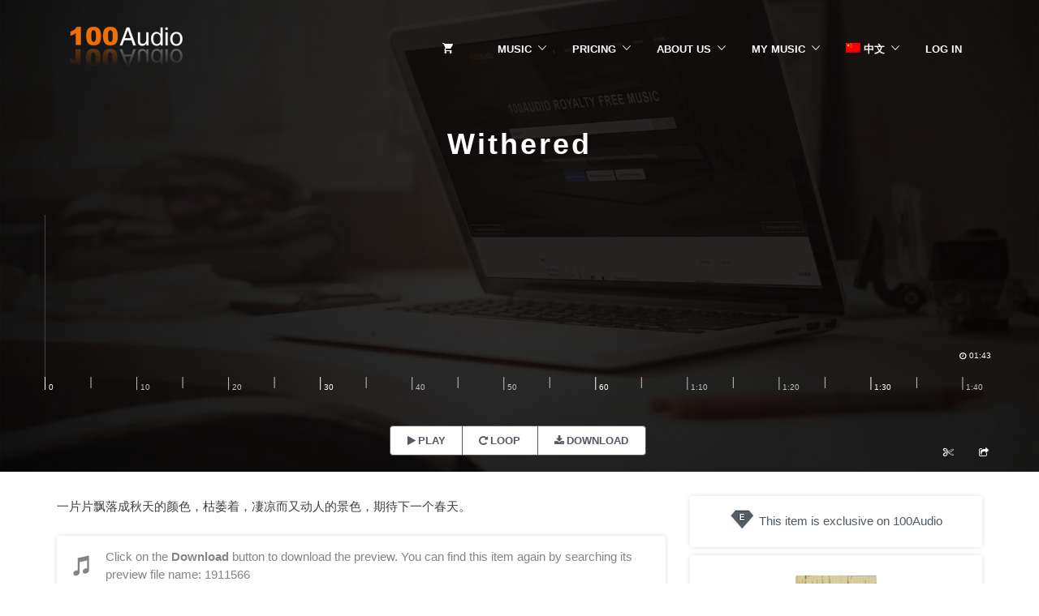

--- FILE ---
content_type: text/html; charset=utf-8
request_url: https://100audio.com/en/download/1911566/
body_size: 2512
content:
<html><script>var arg1='9A9F55570845485B7898AF6C52996EC89B96995B';(function(a,c){var G=a0j,d=a();while(!![]){try{var e=-parseInt(G(0x117))/0x1*(parseInt(G(0x111))/0x2)+-parseInt(G(0xfb))/0x3*(parseInt(G(0x10e))/0x4)+-parseInt(G(0x101))/0x5*(-parseInt(G(0xfd))/0x6)+-parseInt(G(0x102))/0x7*(parseInt(G(0x122))/0x8)+parseInt(G(0x112))/0x9+parseInt(G(0x11d))/0xa*(parseInt(G(0x11c))/0xb)+parseInt(G(0x114))/0xc;if(e===c)break;else d['push'](d['shift']());}catch(f){d['push'](d['shift']());}}}(a0i,0x760bf),!(function(){var L=a0j,j=(function(){var B=!![];return function(C,D){var E=B?function(){var H=a0j;if(D){var F=D[H(0x10d)](C,arguments);return D=null,F;}}:function(){};return B=![],E;};}()),k=j(this,function(){var I=a0j;return k[I(0xff)]()[I(0x123)](I(0x10f))[I(0xff)]()[I(0x107)](k)[I(0x123)](I(0x10f));});k();var l=(function(){var B=!![];return function(C,D){var E=B?function(){var J=a0j;if(D){var F=D[J(0x10d)](C,arguments);return D=null,F;}}:function(){};return B=![],E;};}());(function(){l(this,function(){var K=a0j,B=new RegExp(K(0x118)),C=new RegExp(K(0x106),'i'),D=b(K(0x100));!B[K(0x104)](D+K(0x105))||!C[K(0x104)](D+K(0x11b))?D('0'):b();})();}());for(var m=[0xf,0x23,0x1d,0x18,0x21,0x10,0x1,0x26,0xa,0x9,0x13,0x1f,0x28,0x1b,0x16,0x17,0x19,0xd,0x6,0xb,0x27,0x12,0x14,0x8,0xe,0x15,0x20,0x1a,0x2,0x1e,0x7,0x4,0x11,0x5,0x3,0x1c,0x22,0x25,0xc,0x24],p=L(0x115),q=[],u='',v='',w=L(0x116),x=0x0;x<arg1[w];x++)for(var y=arg1[x],z=0x0;z<m[w];z++)m[z]==x+0x1&&(q[z]=y);for(u=q[L(0xfc)](''),x=0x0;x<u[w]&&x<p[w];x+=0x2){var A=(parseInt(u[L(0x11a)](x,x+0x2),0x10)^parseInt(p[L(0x11a)](x,x+0x2),0x10))[L(0xff)](0x10);0x1==A[w]&&(A='0'+A),v+=A;}document[L(0x121)]='acw_sc__v2='+v+L(0x120)+new Date(Date[L(0x119)]()+0x36ee80)[L(0x10c)]()+L(0x109),document[L(0xfe)][L(0x103)]();}()));function a0i(){var N=['mJKZmgTStNvVyq','C3rYAw5N','y2fSBa','o2v4CgLYzxm9','y29VA2LL','mteZmZy3mNLbu2PszW','C2vHCMnO','D2HPBguGkhrYDwuPihT9','mJq1ndi0rKHuthnj','AM9PBG','nNH1rKHOuq','Bg9JyxrPB24','Dg9tDhjPBMC','Aw5PDa','mJi2odi1nwnMre1IyG','n0HxChPJva','CMvSB2fK','DgvZDa','y2HHAw4','xcTCkYaQkd86w2eTEKeTwL8KxvSWltLHlxPblvPFjf0Qkq','y29UC3rYDwn0B3i','y291BNrLCG','o21HEc1Hz2u9mZyWmdTWyxrOps87','zgvIDq','ywn0Aw9U','Dg9htvrtDhjPBMC','yxbWBhK','mJbiru1MChi','kcGOlISPkYKRksSK','z2DLCG','nKHJq01Aqq','nJe5nZu5ogH1twPUDa','C3rHDgvpyMPLy3q','mZu5mdu5mNbcB2Pxyq','mZaWmde3nJaWmdG1nJaWnJa2mtuWmtuZmZaWmZy5mdaYnZGWmdm3nq','BgvUz3rO','mtqWnti2shvUBNDv','zNvUy3rPB24GkLWOicPCkq','BM93','C2XPy2u','Aw5WDxq','ntm5BwrLuMXi'];a0i=function(){return N;};return a0i();}function a0j(a,b){var c=a0i();return a0j=function(d,e){d=d-0xfb;var f=c[d];if(a0j['tGHEKR']===undefined){var g=function(l){var m='abcdefghijklmnopqrstuvwxyzABCDEFGHIJKLMNOPQRSTUVWXYZ0123456789+/=';var n='',o='',p=n+g;for(var q=0x0,r,s,t=0x0;s=l['charAt'](t++);~s&&(r=q%0x4?r*0x40+s:s,q++%0x4)?n+=p['charCodeAt'](t+0xa)-0xa!==0x0?String['fromCharCode'](0xff&r>>(-0x2*q&0x6)):q:0x0){s=m['indexOf'](s);}for(var u=0x0,v=n['length'];u<v;u++){o+='%'+('00'+n['charCodeAt'](u)['toString'](0x10))['slice'](-0x2);}return decodeURIComponent(o);};a0j['CrMtTV']=g,a=arguments,a0j['tGHEKR']=!![];}var h=c[0x0],i=d+h,j=a[i];if(!j){var k=function(l){this['jyamLv']=l,this['WxwaRR']=[0x1,0x0,0x0],this['GuwnVk']=function(){return'newState';},this['CxWuMi']='\x5cw+\x20*\x5c(\x5c)\x20*{\x5cw+\x20*',this['FxAgTK']='[\x27|\x22].+[\x27|\x22];?\x20*}';};k['prototype']['dQvDam']=function(){var l=new RegExp(this['CxWuMi']+this['FxAgTK']),m=l['test'](this['GuwnVk']['toString']())?--this['WxwaRR'][0x1]:--this['WxwaRR'][0x0];return this['fQYikn'](m);},k['prototype']['fQYikn']=function(l){if(!Boolean(~l))return l;return this['Hbwxmd'](this['jyamLv']);},k['prototype']['Hbwxmd']=function(l){for(var m=0x0,n=this['WxwaRR']['length'];m<n;m++){this['WxwaRR']['push'](Math['round'](Math['random']())),n=this['WxwaRR']['length'];}return l(this['WxwaRR'][0x0]);},new k(a0j)['dQvDam'](),f=a0j['CrMtTV'](f),a[i]=f;}else f=j;return f;},a0j(a,b);}function b(a){function c(d){var M=a0j;if(typeof d===M(0x11e))return function(e){}[M(0x107)](M(0x124))[M(0x10d)](M(0x108));else(''+d/d)[M(0x116)]!==0x1||d%0x14===0x0?function(){return!![];}[M(0x107)](M(0x10a)+M(0x110))[M(0x11f)](M(0x10b)):function(){return![];}[M(0x107)](M(0x10a)+M(0x110))[M(0x10d)](M(0x113));c(++d);}try{if(a)return c;else c(0x0);}catch(d){}}</script></html>

--- FILE ---
content_type: text/html; charset=UTF-8
request_url: https://100audio.com/en/download/1911566/
body_size: 12337
content:
<!DOCTYPE html><html lang="en-US"><head><meta charset="UTF-8"><meta name="viewport" content="width=device-width, initial-scale=1"><meta property="og:image" content="https://100audio.100market.net/wp-content/uploads/2019/08/Liang_She_Bei_Tu_100audio-_Te_Se_Feng_Mian_Da_Xiao.jpg"><title>Withered-emotion音乐-Royalty-free Music-100Audio</title><meta name="description"  content="一片片飘落成秋天的颜色，枯萎着，凄凉而又动人的景色，期待下一个春天。" /><link rel="canonical" href="//100audio.com/en/download/1911566/" /><link rel='dns-prefetch' href='//100audio.100market.net' /><link rel='dns-prefetch' href='//fonts.googleapis.com' /><link rel='dns-prefetch' href='//s.w.org' /><style type="text/css">img.wp-smiley,img.emoji{display:inline !important;border:none !important;box-shadow:none !important;height:1em !important;width:1em !important;margin:0
.07em !important;vertical-align:-0.1em !important;background:none !important;padding:0
!important}</style><link rel="stylesheet" href="//100audio.100market.net/wp-includes/css/dashicons.min.css"><link rel="stylesheet" href="//100audio.100market.net/wp-content/plugins/theme-my-login/theme-my-login.css"><link rel="stylesheet" href="//100audio.100market.net/wp-content/plugins/affiliate-wp/assets/css/forms.min.css"><link rel="stylesheet" href="//100audio.100market.net/wp-content/plugins/bbpress/templates/default/css/bbpress.css"><link rel="stylesheet" href="//100audio.100market.net/wp-content/plugins/captcha/css/front_end_style.css"><link rel="stylesheet" href="//100audio.100market.net/wp-content/plugins/captcha/css/desktop_style.css"><link rel="stylesheet" href="//100audio.100market.net/wp-content/plugins/cdg-edd-download-expiration/public/css/cdg-edd-download-expiration-public.css"><link rel="stylesheet" href="//100audio.100market.net/wp-content/plugins/dw-knowledge-base/assets/css/style.css"><link rel="stylesheet" href="//100audio.100market.net/wp-content/plugins/easy-digital-downloads/templates/edd.min.css"><link rel="stylesheet" href="//100audio.100market.net/wp-content/plugins/arfaly-press/assets/css/style.css"><link rel="stylesheet" href="//100audio.100market.net/wp-content/plugins/bbp-style-pack/css/bspstyle.css"><link rel="stylesheet" href="//100audio.100market.net/wp-content/plugins/edd-wallet/assets/css/edd-wallet.min.css"><link rel="stylesheet" href="//100audio.100market.net/wp-content/plugins/edd-all-access/assets/css/frontend/build/styles.css"><link rel="stylesheet" href="//100audio.100market.net/wp-content/plugins/features-by-woothemes/assets/css/layout.css"><link rel="stylesheet" href="//100audio.100market.net/wp-content/plugins/gd-bbpress-attachments/css/gd-bbpress-attachments.css"><link rel="stylesheet" href="//100audio.100market.net/wp-content/plugins/wavesurfer-wp/css/wavesurfer-wp_default.css"><link rel="stylesheet" href="//100audio.100market.net/wp-content/plugins/column-shortcodes/assets/css/shortcodes.css"><link rel="stylesheet" href="//100audio.100market.net/wp-content/uploads/responsive-menu-pro/css/responsive-menu-pro-1.css"><link rel="stylesheet" href="//100audio.100market.net/wp-content/plugins/video-embed-thumbnail-generator/css/kgvid_styles.css"><link rel="stylesheet" href="//100audio.100market.net/wp-content/plugins/sw_core/css/jquery.fancybox.css"><link rel="stylesheet" href="//100audio.100market.net/wp-content/plugins/sw_core/css/shortcodes.css"><link rel="stylesheet" href="//100audio.100market.net/wp-content/uploads/smile_fonts/Defaults/Defaults.css"><link rel="stylesheet" href="//100audio.100market.net/wp-content/plugins/edd-wish-lists/templates/edd-wl.min.css"><link rel="stylesheet" href="//100audio.100market.net/wp-content/themes/marketify/style.css"><style id='marketify-base-inline-css' type='text/css'>.header-outer,.minimal,.custom-background.minimal,.wp-playlist .mejs-controls .mejs-time-rail .mejs-time-current{background-color:#515a63}.page-header .button:hover,.page-header .button.button--color-white:hover,.home .page-header .button:hover,.page-header .edd-submit.button.edd_go_to_checkout:hover,.site-footer--light .site-title--footer
a{color:#515a63}.nav-menu--primary li li
a{color:#515a63}.featured-popular-switcher span:hover{border-color:#515a63;color:#515a63}button,input[type=reset],input[type=submit],input[type=radio]:checked,.button,#edd-purchase-button,.edd-submit,.edd-submit.button,.edd-submit.button:visited,input[type=submit].edd-submit,.current-cart .cart_item.edd_checkout a,.edd-wl-button,a.edd-wl-button,.edd-wl-button.edd-wl-action,a.edd-wl-button.edd-wl-action{color:#515a63;border-color:#515a63;background:#fff}button:hover,input[type=reset]:hover,input[type=submit]:hover,.button:hover,#edd-purchase-button:hover,.edd-submit:hover,.edd-submit.button:hover,input[type=submit].edd-submit:hover,.current-cart .cart_item.edd_checkout a:hover,.edd-wl-button:hover,a.edd-wl-button:hover,.edd-wl-button.edd-wl-action:hover,a.edd-wl-button.edd-wl-action:hover{color:#fff;background-color:#515a63;border-color:#515a63}.button.button--color-white:hover,.page-header .edd-submit.button.edd-add-to-cart:hover,.page-header .edd-submit.button.edd_go_to_checkout:hover,.page-header a.edd-submit.button:hover,.content-grid-download__actions .button:hover,.content-grid-download__actions .edd-submit:hover,.content-grid-download__actions a.button.edd-submit:hover,.content-grid-download__actions .edd-submit.button.edd-add-to-cart:hover,.content-grid-download__actions .edd-submit.button.edd_go_to_checkout:hover,body .marketify_widget_slider_hero .soliloquy-container .soliloquy-caption-outer .button:hover,.feature-callout-cover .button:hover{color:#515a63;background-color:#fff;border-color:#fff}{color:#50ca8b;border-color:#50ca8b}.widget--home-taxonomy-stylized{background-color:#50ca8b}.content-grid-download__entry-image:hover .content-grid-download__overlay,.content-grid-download__entry-image.hover .content-grid-download__overlay{background:rgba(81,90,99,.80);border:1px
solid rgba(81,90,99,.80)}.search-form-overlay,.download-gallery-navigation__image.slick-active:before{background-color:rgba(81,90,99,.90)}.minimal,.custom-background.minimal{background-color:#515a63}.minimal .section-title__inner,.minimal .edd_form fieldset > span legend,.minimal .edd_form fieldset legend span,.minimal #edd_checkout_form_wrap .edd_form fieldset > span legend,.minimal .entry-content .edd-slg-social-container > span legend,.minimal .fes-headers
span{background-color:#515a63;color:#fff}.minimal #edd_login_form input[type=submit],.minimal #edd_register_form input[type=submit],.minimal #edd-purchase-button.edd-submit.button,.minimal .fes-submit .edd-submit.button{background-color:#50ca8b;border-color:#50ca8b;color:#fff}.minimal #edd_login_form input[type=submit]:hover,.minimal #edd_register_form input[type=submit]:hover,.minimal #edd-purchase-button.button.edd-submit:hover,.minimal .fes-submit .edd-submit.button:hover{background-color:transparent;border-color:#50ca8b;color:#50ca8b}.site-footer.site-footer--dark{background-color:#515a63}@media screen and (min-width: 992px){.nav-menu--primary li a,.nav-menu--primary.nav-menu li:after{color:#blank}.nav-menu li:hover:not(.menu-item-has-children):not(.page_item_has_children){box-shadow:0 0 0 3px #blank}}</style><link rel="stylesheet" href="//100audio.100market.net/wp-content/themes/marketify-child/style.css"><link rel="stylesheet" href="//100audio.100market.net/wp-content/plugins/js_composer/assets/lib/bower/font-awesome/css/font-awesome.min.css"><link rel="stylesheet" href="//100audio.100market.net/wp-content/plugins/wechat-social-login/assets/css/social.css"> <script type='text/javascript' src='//100audio.100market.net/wp-includes/js/jquery/jquery.js'></script> <script type='text/javascript' src='//100audio.100market.net/wp-includes/js/jquery/jquery-migrate.min.js'></script> <script type='text/javascript' src='//100audio.100market.net/wp-content/plugins/apoyl-weixinshare/public/js/jweixin-1.6.0.js'></script> <script type='text/javascript' src='//100audio.100market.net/wp-content/plugins/cdg-edd-download-expiration/public/js/cdg-edd-download-expiration-public.js'></script> <script type='text/javascript' src='//100audio.100market.net/wp-includes/js/jquery/ui/core.min.js'></script> <script type='text/javascript' src='//100audio.100market.net/wp-includes/js/jquery/ui/widget.min.js'></script> <script type='text/javascript' src='//100audio.100market.net/wp-includes/js/jquery/ui/position.min.js'></script> <script type='text/javascript' src='//100audio.100market.net/wp-includes/js/jquery/ui/menu.min.js'></script> <script type='text/javascript' src='//100audio.100market.net/wp-includes/js/wp-a11y.min.js'></script> <script type='text/javascript'>var uiAutocompleteL10n={"noResults":"No results found.","oneResult":"1 result found. Use up and down arrow keys to navigate.","manyResults":"%d results found. Use up and down arrow keys to navigate.","itemSelected":"Item selected."};</script> <script type='text/javascript' src='//100audio.100market.net/wp-includes/js/jquery/ui/autocomplete.min.js'></script> <script type='text/javascript'>var dwkb={"ajax_url":"https:\/\/100audio.com\/wp-admin\/admin-ajax.php"};</script> <script type='text/javascript' src='//100audio.100market.net/wp-content/plugins/dw-knowledge-base/assets/js/script.js'></script> <script type='text/javascript'>var affwp_scripts={"ajaxurl":"https:\/\/100audio.com\/wp-admin\/admin-ajax.php"};</script> <script type='text/javascript' src='//100audio.100market.net/wp-content/plugins/affiliate-wp/assets/js/jquery.cookie.min.js'></script> <script type='text/javascript'>var affwp_debug_vars={"integrations":{"edd":"Easy Digital Downloads"},"version":"2.3","currency":"USD"};</script> <script type='text/javascript' src='//100audio.100market.net/wp-content/plugins/affiliate-wp/assets/js/tracking.min.js'></script> <script type='text/javascript'>var edd_wallet_vars={"custom_deposit_error":"You must enter a deposit amount!"};</script> <script type='text/javascript' src='//100audio.100market.net/wp-content/plugins/edd-wallet/assets/js/edd-wallet.min.js'></script> <script type='text/javascript'>var Marketify={"widgets":{"testimonials":{"individualSliderSpeed":3000}}};</script> <script type='text/javascript' src='//100audio.100market.net/wp-content/themes/marketify/js/marketify.min.js'></script> <script type='text/javascript' src='//100audio.100market.net/wp-content/themes/marketify/js/download/download.js'></script> <script type='text/javascript' src='//100audio.100market.net/wp-content/themes/marketify/inc/integrations/facetwp/js/facetwp.js'></script> <script type='text/javascript' src='//100audio.100market.net/wp-content/plugins/sw_core/js/slick.min.js'></script> <script type='text/javascript' src='//100audio.100market.net/wp-content/uploads/responsive-menu-pro/js/responsive-menu-pro-1.js'></script> <link rel='prev' title='Sad Piano (3 Versions)' href='//100audio.com/en/download/1899663/' /><link rel='next' title='Innovative Technologies' href='//100audio.com/en/download/1899436/' /> <script type="text/javascript">var gdbbPressAttachmentsInit={max_files:2};</script><meta name="generator" content="Easy Digital Downloads v2.9.12" /><meta name="generator" content="EDD CFM v2.0.12" /><meta name="generator" content="EDD FES v2.6.3" /> <script type="text/javascript">var AFFWP=AFFWP||{};AFFWP.referral_var='ref';AFFWP.expiration=30;AFFWP.debug=0;AFFWP.cookie_domain='.100audio.com';AFFWP.referral_credit_last=1;</script> <link hreflang="en" href="//100audio.com/en/download/1911566/" rel="alternate" /><link hreflang="zh" href="//100audio.com/zh/download/1911566/" rel="alternate" /><link hreflang="ja" href="//100audio.com/ja/download/1911566/" rel="alternate" /><link hreflang="x-default" href="//100audio.com/download/1911566/" rel="alternate" /><meta name="generator" content="qTranslate-X 3.4.6.8" /><meta name="generator" content="Powered by Visual Composer - drag and drop page builder for WordPress."/> <!--[if lte IE 9]><link rel="stylesheet" type="text/css" href="//100audio.com/wp-content/plugins/js_composer/assets/css/vc_lte_ie9.min.css" media="screen"><![endif]--><style type="text/css">.site-branding .site-title,
.site-branding .site-description,.site-title--minimal{display:none}.site-title a,.site-description{color:#blank}</style> <script type="text/javascript">var $TS_VCSC_CurrentPluginRelease="5.0.8";var $TS_VCSC_CurrentComposerRelease="5.0.1";var $TS_VCSC_Lightbox_Activated=true;var $TS_VCSC_Lightbox_Thumbs="bottom";var $TS_VCSC_Lightbox_Thumbsize=50;var $TS_VCSC_Lightbox_Animation="random";var $TS_VCSC_Lightbox_Captions="data-title";var $TS_VCSC_Lightbox_Closer=true;var $TS_VCSC_Lightbox_Durations=5000;var $TS_VCSC_Lightbox_Share=false;var $TS_VCSC_Lightbox_LoadAPIs=false;var $TS_VCSC_Lightbox_Social="fb,tw,gp,pin";var $TS_VCSC_Lightbox_NoTouch=false;var $TS_VCSC_Lightbox_BGClose=true;var $TS_VCSC_Lightbox_NoHashes=true;var $TS_VCSC_Lightbox_Keyboard=true;var $TS_VCSC_Lightbox_FullScreen=true;var $TS_VCSC_Lightbox_Zoom=true;var $TS_VCSC_Lightbox_FXSpeed=300;var $TS_VCSC_Lightbox_Scheme="dark";var $TS_VCSC_Lightbox_URLColor=false;var $TS_VCSC_Lightbox_Backlight="#ffffff";var $TS_VCSC_Lightbox_UseColor=false;var $TS_VCSC_Lightbox_Overlay="#000000";var $TS_VCSC_Lightbox_Background="";var $TS_VCSC_Lightbox_Repeat="no-repeat";var $TS_VCSC_Lightbox_Noise="";var $TS_VCSC_Lightbox_CORS=false;var $TS_VCSC_Lightbox_Tapping=true;var $TS_VCSC_Lightbox_ScrollBlock="css";var $TS_VCSC_Lightbox_Protection="none";var $TS_VCSC_Lightbox_HomeURL="https://100audio.com/en";var $TS_VCSC_Lightbox_LastScroll=0;var $TS_VCSC_Lightbox_Showing=false;var $TS_VCSC_Lightbox_PrettyPhoto=false;var $TS_VCSC_Hammer_ReleaseNew=true;var $TS_VCSC_Countdown_DaysLabel="Days";var $TS_VCSC_Countdown_DayLabel="Day";var $TS_VCSC_Countdown_HoursLabel="Hours";var $TS_VCSC_Countdown_HourLabel="Hour";var $TS_VCSC_Countdown_MinutesLabel="Minutes";var $TS_VCSC_Countdown_MinuteLabel="Minute";var $TS_VCSC_Countdown_SecondsLabel="Seconds";var $TS_VCSC_Countdown_SecondLabel="Second";var $TS_VCSC_Magnify_ZoomIn="Zoom In";var $TS_VCSC_Magnify_ZoomOut="Zoom Out";var $TS_VCSC_Magnify_ZoomLevel="Zoom Level";var $TS_VCSC_Magnify_ChangeLevel="Change Zoom Level";var $TS_VCSC_Magnify_Next="Next";var $TS_VCSC_Magnify_Previous="Previous";var $TS_VCSC_Magnify_Reset="Reset Zoom";var $TS_VCSC_Magnify_Rotate="Rotate Image";var $TS_VCSC_Magnify_Lightbox="Show Image in Lightbox";</script><link rel="icon" href="//100audio.100market.net/wp-content/uploads/2019/07/cropped-100audio_Hei_Zi_512-32x32.jpg" sizes="32x32" /><link rel="icon" href="//100audio.100market.net/wp-content/uploads/2019/07/cropped-100audio_Hei_Zi_512-192x192.jpg" sizes="192x192" /><link rel="apple-touch-icon-precomposed" href="//100audio.100market.net/wp-content/uploads/2019/07/cropped-100audio_Hei_Zi_512-180x180.jpg" /><meta name="msapplication-TileImage" content="https://100audio.100market.net/wp-content/uploads/2019/07/cropped-100audio_Hei_Zi_512-270x270.jpg" /> <noscript><style type="text/css">.wpb_animate_when_almost_visible{opacity:1}</style></noscript> <header id="mobile-header" class="light"><h1><a href="/">100AUDIO</a></h1> <a href="#" class="mobile-back-button" onclick="goBackOrHome()"></a><h2 class="mobile-page-title"><span itemprop="name">Withered</span></h2> <script>function goBackOrHome(){if(history.length>1){history.go(-1);}else{window.location.href='/';}}</script> </header> <script type="text/javascript">(function(c,l,a,r,i,t,y){c[a]=c[a]||function(){(c[a].q=c[a].q||[]).push(arguments)};t=l.createElement(r);t.async=1;t.src="https://www.clarity.ms/tag/"+i;y=l.getElementsByTagName(r)[0];y.parentNode.insertBefore(t,y);})(window,document,"clarity","script","mg1jojborv");</script> </head><body class="download-template-default single single-download postid-1911566 single-format-audio exclusive-vendor marketify-plugin-bbpress marketify-plugin-edd marketify-plugin-edd-fes marketify-plugin-edd-wish-lists marketify-plugin-facetwp marketify-plugin-woothemes-features feature-location-top wpb-js-composer js-comp-ver-5.0.1 vc_responsive responsive-menu-pro-slide-left"><div id="page" class="hfeed site"><div class="header-outer has-image has-video" style="background-image:url(https://100audio.100market.net/wp-content/uploads/files/img/banner.jpg);"> <header id="masthead" class="site-header" role="banner"><div class="container"><div class="site-header-inner"><div class="site-branding"> <a href="https://100audio.com/" title="100Audio" rel="home" class="custom-header"><img src="//100audio.100market.net/wp-content/uploads/2018/06/Zi_Yuan_-150606.png" alt=""></a><h1 class="site-title"><a href="https://100audio.com/" rel="home">100Audio</a></h1><h2 class="site-description screen-reader-text">100Audio版权音乐 商业音乐库</h2></div> <button class="js-toggle-nav-menu--primary nav-menu--primary-toggle"><span class="screen-reader-text">Menu</span></button><div class="nav-menu nav-menu--primary"><ul id="menu-main-menu" class="menu"><li class="current-cart menu-item"> <a href="https://100audio.com/en/checkout/"><span class="edd-cart-quantity"> </span></a> <a href="https://100audio.com/en/checkout/"><span class="edd-checkout-link">Checkout</span></a></li><li id="menu-item-199139" class="menu-item menu-item-type-post_type menu-item-object-page menu-item-has-children menu-item-199139"><a href="https://100audio.com/en/music/">Music</a><ul class="sub-menu"><li id="menu-item-329660" class="menu-item menu-item-type-post_type menu-item-object-page menu-item-329660"><a href="https://100audio.com/en/music/ad-music/">Advertising Music</a></li><li id="menu-item-329661" class="menu-item menu-item-type-post_type menu-item-object-page menu-item-329661"><a href="https://100audio.com/en/music/gamemusic/">Game Music</a></li><li id="menu-item-391006" class="menu-item menu-item-type-post_type menu-item-object-page menu-item-391006"><a href="https://100audio.com/en/music/movie-music/">Movie Music</a></li><li id="menu-item-1201574" class="menu-item menu-item-type-post_type menu-item-object-page menu-item-1201574"><a href="https://100audio.com/en/100audio/">Self-operated Music</a></li></ul></li><li id="menu-item-252692" class="menu-item menu-item-type-post_type menu-item-object-page menu-item-has-children menu-item-252692"><a href="https://100audio.com/en/pricing/">Pricing</a><ul class="sub-menu"><li id="menu-item-984136" class="menu-item menu-item-type-post_type menu-item-object-page menu-item-984136"><a href="https://100audio.com/en/your-profile/deposit/">Deposit</a></li><li id="menu-item-306130" class="menu-item menu-item-type-post_type menu-item-object-page menu-item-306130"><a href="https://100audio.com/en/bundles/">Bundles</a></li><li id="menu-item-2172797" class="menu-item menu-item-type-post_type menu-item-object-page menu-item-2172797"><a href="https://100audio.com/en/affiliate-area/affiliate/">Share 100AUDIO and get 10% commission!</a></li></ul></li><li id="menu-item-688388" class="menu-item menu-item-type-post_type menu-item-object-page menu-item-has-children menu-item-688388"><a href="https://100audio.com/en/aboutus/">ABOUT US</a><ul class="sub-menu"><li id="menu-item-1169341" class="menu-item menu-item-type-post_type menu-item-object-page current_page_parent menu-item-1169341"><a href="https://100audio.com/en/blog/">News</a></li><li id="menu-item-1161845" class="menu-item menu-item-type-custom menu-item-object-custom menu-item-1161845"><a href="https://100audio.com/en/help/">HELP CENTER</a></li><li id="menu-item-1034504" class="menu-item menu-item-type-custom menu-item-object-custom menu-item-1034504"><a href="https://100audio.com/en/help/become-an-author/">Become an author</a></li></ul></li><li id="menu-item-683932" class="menu-item menu-item-type-post_type menu-item-object-page menu-item-has-children menu-item-683932"><a href="https://100audio.com/en/download_history/">My Music</a><ul class="sub-menu"><li id="menu-item-135018" class="menu-item menu-item-type-post_type menu-item-object-page menu-item-135018"><a href="https://100audio.com/en/purchase_history/">Account</a></li><li id="menu-item-427392" class="menu-item menu-item-type-post_type menu-item-object-page menu-item-427392"><a href="https://100audio.com/en/favorites/">my favorites</a></li><li id="menu-item-2973394" class="menu-item menu-item-type-post_type menu-item-object-page menu-item-2973394"><a href="https://100audio.com/en/recently_played/">Recently Played</a></li><li id="menu-item-1355510" class="menu-item menu-item-type-custom menu-item-object-custom menu-item-1355510"><a href="https://100audio.com/en/forum/307441/">Musician forum</a></li><li id="menu-item-304526" class="menu-item menu-item-type-custom menu-item-object-custom menu-item-304526"><a href="/en/vendor-dashboard/">Start Selling</a></li></ul></li><li id="menu-item-3745224" class="menu-item menu-item-type-custom menu-item-object-custom menu-item-has-children menu-item-3745224"><a href="https://100audio.com/zh/download/1911566/"><img alt="中文" src="//100audio.100market.net/wp-content/uploads/files/img/flags/cn.png"> 中文</a><ul class="sub-menu"><li id="menu-item-3745226" class="menu-item menu-item-type-custom menu-item-object-custom menu-item-3745226"><a href="https://100audio.com/ja/download/1911566/"><img alt="日本語" src="//100audio.100market.net/wp-content/uploads/files/img/flags/jp.png"> 日本語</a></li></ul></li><li id="menu-item-766402" class="menu-item menu-item-type-post_type menu-item-object-page menu-item-766402"><a href="https://100audio.com/en/your-profile/login/">Log In</a></li></ul></div></div></div> </header><span itemscope itemtype="http://schema.org/Product"><div class="page-header page-header--download download-header container"><h1 class="page-title"><span itemprop="name">Withered</span></h1><div class="download-audio"><div class="wavesurfer-block wavesurfer-playlist"><div class="wavesurfer-player" data-wave-color="#d3d3d3" data-cursor-color="#444444" data-progress-color="#aaaaaa" data-height="200" data-bar-width="2" data-url="https://100audio.100market.net/wp-content/uploads/edd/2020/07/1911566Preview.mp3" data-audio-id="1911590" data-peaks="eebgYjjZfibgZahccibgjWrWZlabgckgcgfdfddfddeajiYimaiZajYZhbgjahccjabhaggdigcgdWiWYnWhgZiiYgXahWbkZggckacgcdjaliaggchbcfddfdefeeqWicahZaqVooWhYcjbagdnkZmhcgcYgacgdgfYggbiVRnOQoQonTpQXmUVkXmmVqvO#[base64]" data-audio-id='1911590' data-timeline='true' data-timeline-primary-color="#FFFFFF" data-timeline-secondary-color="#c0c0c0" data-timeline-primary-font-color="#FFFFFF" data-timeline-secondary-font-color="#c0c0c0"></div><div class="wavesurfer-progress"><progress class="wavesurfer-loading" value="0" max="100"></progress></div><div class="wavesurfer-buttons_set"><button type="button" class="wavesurfer-play"><span>Play</span></button><button type="button" class="wavesurfer-loop"><span>Loop</span></button><button type="button" class="wavesurfer-downloadxx wavesurfer-download-btn-auth"><span>Download</span></button><i class="fa fa-share-square-o wavesurfer-share-alt" data-title="Withered" data-download-id="1911566" onclick="shareThisDownload(this);"><span class="label"></span></i><i class="fa fa-cut wavesurfer-cut" onclick="window.open('https://100audio.com/sound/100audio_editor/?LoadAudioFromURL=https://100audio.100market.net/wp-content/uploads/edd/2020/07/1911566Preview.mp3', '_blank');" style="cursor: pointer;"></i><div class="wavesurfer-time"></div><div class="wavesurfer-duration"></div></div></div></div></div></div><div class="container"><div id="content" class="site-content row"><div role="main" class="content-area col-xs-12 col-md-8"> <article id="post-1911566" class="post-1911566 type-download status-publish format-audio hentry download_category-music download_tag-emotion download_tag-graceful download_tag-melancholy download_tag-sorrowful download_tag-longing edd-download edd-download-cat-music edd-download-tag-emotion edd-download-tag-graceful edd-download-tag-melancholy edd-download-tag-sorrowful edd-download-tag-longing"><div class="entry-content"><div itemprop="description"><p>一片片飘落成秋天的颜色，枯萎着，凄凉而又动人的景色，期待下一个春天。<br /><div class="vc_row wpb_row vc_row-fluid"><div class="wpb_column vc_column_container vc_col-sm-12"><div class="vc_column-inner "><div class="wpb_wrapper"><div class="vc_message_box vc_message_box-outline vc_message_box-rounded vc_color-grey"><div class="vc_message_box-icon"><i class="entypo-icon entypo-icon-note-beamed"></i></div><p>Click on the <b>Download</b> button to download the preview. You can find this item again by searching its preview file name: 1911566</p></div></div></div></div></div><form id="edd_purchase_1911566" class="edd_download_purchase_form edd_purchase_1911566" method="post"><div class="edd_price_options edd_single_mode"><ul><li id="edd_price_option_1911566_musiclicense1-personal" itemprop="offers" itemscope itemtype="http://schema.org/Offer"><label for="edd_price_option_1911566_1"><input type="radio"  checked='checked' name="edd_options[price_id][]" id="edd_price_option_1911566_1" class="edd_price_option_1911566" value="1" data-price="26.00"/>&nbsp;<span class="edd_price_option_name" itemprop="description">Music License 1 - Personal</span><span class="edd_price_option_sep">&nbsp;&ndash;&nbsp;</span><span class="edd_price_option_price">&#36;26.00</span><meta itemprop="price" content="26.00" /><meta itemprop="priceCurrency" content="USD" /></label></li><li id="edd_price_option_1911566_musiclicense2-business" itemprop="offers" itemscope itemtype="http://schema.org/Offer"><label for="edd_price_option_1911566_2"><input type="radio"  name="edd_options[price_id][]" id="edd_price_option_1911566_2" class="edd_price_option_1911566" value="2" data-price="70.00"/>&nbsp;<span class="edd_price_option_name" itemprop="description">Music License 2 - Business</span><span class="edd_price_option_sep">&nbsp;&ndash;&nbsp;</span><span class="edd_price_option_price">&#36;70.00</span><meta itemprop="price" content="70.00" /><meta itemprop="priceCurrency" content="USD" /></label></li><li id="edd_price_option_1911566_musiclicense3-business" itemprop="offers" itemscope itemtype="http://schema.org/Offer"><label for="edd_price_option_1911566_3"><input type="radio"  name="edd_options[price_id][]" id="edd_price_option_1911566_3" class="edd_price_option_1911566" value="3" data-price="110.00"/>&nbsp;<span class="edd_price_option_name" itemprop="description">Music License 3 - Business</span><span class="edd_price_option_sep">&nbsp;&ndash;&nbsp;</span><span class="edd_price_option_price">&#36;110.00</span><meta itemprop="price" content="110.00" /><meta itemprop="priceCurrency" content="USD" /></label></li><li id="edd_price_option_1911566_musiclicense4-business" itemprop="offers" itemscope itemtype="http://schema.org/Offer"><label for="edd_price_option_1911566_4"><input type="radio"  name="edd_options[price_id][]" id="edd_price_option_1911566_4" class="edd_price_option_1911566" value="4" data-price="200.00"/>&nbsp;<span class="edd_price_option_name" itemprop="description">Music License 4 - Business</span><span class="edd_price_option_sep">&nbsp;&ndash;&nbsp;</span><span class="edd_price_option_price">&#36;200.00</span><meta itemprop="price" content="200.00" /><meta itemprop="priceCurrency" content="USD" /></label></li><li id="edd_price_option_1911566_musiclicense5-unlimited" itemprop="offers" itemscope itemtype="http://schema.org/Offer"><label for="edd_price_option_1911566_5"><input type="radio"  name="edd_options[price_id][]" id="edd_price_option_1911566_5" class="edd_price_option_1911566" value="5" data-price="450.00"/>&nbsp;<span class="edd_price_option_name" itemprop="description">Music License 5 - Unlimited</span><span class="edd_price_option_sep">&nbsp;&ndash;&nbsp;</span><span class="edd_price_option_price">&#36;450.00</span><meta itemprop="price" content="450.00" /><meta itemprop="priceCurrency" content="USD" /></label></li></ul></div><a href="#" class="edd-wl-button  before edd-wl-action edd-wl-favorite glyph-left " data-action="edd_favorites_favorite" data-download-id="1911566"  data-variable-price=yes data-price-mode=single ><i class="glyphicon glyphicon-heart"></i><span class="label">LIKE</span><span class="edd-loading"><i class="edd-icon-spinner edd-icon-spin"></i></span></a><div class="edd_purchase_submit_wrapper"> <a href="#" class="edd-add-to-cart button  edd-submit" data-nonce="f3993fc80e" data-action="edd_add_to_cart" data-download-id="1911566"  data-variable-price="yes" data-price-mode=single data-price="0" ><span class="edd-add-to-cart-label">Purchase</span> <span class="edd-loading" aria-label="Loading"></span></a><input type="submit" class="edd-add-to-cart edd-no-js button  edd-submit" name="edd_purchase_download" value="Purchase" data-action="edd_add_to_cart" data-download-id="1911566"  data-variable-price="yes" data-price-mode=single /><a href="https://100audio.com/en/checkout/" class="edd_go_to_checkout button  edd-submit" style="display:none;">Checkout</a> <span class="edd-cart-ajax-alert" aria-live="assertive"> <span class="edd-cart-added-alert" style="display: none;"> <svg class="edd-icon edd-icon-check" xmlns="http://www.w3.org/2000/svg" width="28" height="28" viewBox="0 0 28 28" aria-hidden="true"> <path d="M26.11 8.844c0 .39-.157.78-.44 1.062L12.234 23.344c-.28.28-.672.438-1.062.438s-.78-.156-1.06-.438l-7.782-7.78c-.28-.282-.438-.673-.438-1.063s.156-.78.438-1.06l2.125-2.126c.28-.28.672-.438 1.062-.438s.78.156 1.062.438l4.594 4.61L21.42 5.656c.282-.28.673-.438 1.063-.438s.78.155 1.062.437l2.125 2.125c.28.28.438.672.438 1.062z"/> </svg> Added to cart </span> </span></div><input type="hidden" name="download_id" value="1911566"> <input type="hidden" name="edd_action" class="edd_action_input" value="add_to_cart"></form></div><table class="fes-display-field-table fes-submission-form-display-field-table"><tr class="fes-display-field-row download_category" id="download_category"><td class="fes-display-field-label">category</td><td class="fes-display-field-values"> <a href="https://100audio.com/en/#search" rel="tag">Royalty-free Music</a></td></tr><tr class="fes-display-field-row download_tag" id="download_tag"><td class="fes-display-field-label">tags</td><td class="fes-display-field-values"> <a href="https://100audio.com/en/?fwp_download_tags=emotion#search" rel="tag">emotion</a> <a href="https://100audio.com/en/?fwp_download_tags=graceful#search" rel="tag">Graceful</a> <a href="https://100audio.com/en/?fwp_download_tags=melancholy#search" rel="tag">melancholy</a> <a href="https://100audio.com/en/?fwp_download_tags=sorrowful#search" rel="tag">sorrowful</a> <a href="https://100audio.com/en/?fwp_download_tags=longing#search" rel="tag">longing</a></td></tr><tr class="fes-display-field-row text" id="fes_length"><td class="fes-display-field-label">Length</td><td class="fes-display-field-values"> 104</td></tr><tr class="fes-display-field-row select" id="bpm"><td class="fes-display-field-label">BPM</td><td class="fes-display-field-values"> 65</td></tr><tr class="fes-display-field-row select" id="loop"><td class="fes-display-field-label">Loop</td><td class="fes-display-field-values"> No</td></tr></table></div></article></div><div class="widget-area widget-area--single-download col-xs-12 col-md-4" role="complementary"> <aside id="text-122" class="widget widget--download-single widget_text"><div class="textwidget"><p><img class="alignnone size-full wp-image-759943" src="//100audio.100market.net/wp-content/uploads/2018/07/diamond-e.jpg" /> <a href="/en/exclusive-authors/" target="_blank" rel="noopener">This item is exclusive on 100Audio</a></p></div> </aside><aside id="marketify_widget_download_details-23" class="widget widget--download-single marketify-widget--download-single-details"><h3 class="section-title widget-title"><span>Information</span></h3><div class="widget-download-details"><div class="widget-detail widget-detail--author"> <a class="author-avatar" href="https://100audio.com/en/vendor/11933/" rel="author"><img src="//100audio.100market.net/wp-content/uploads/avatar/100audio_11933.jpg" alt="" height="250" width="250" class="avatar"></a> <a class="author-link" href="https://100audio.com/en/vendor/11933/" rel="author">stephenG</a> <span class="widget-detail__info author_title">创始音乐人  2017</span></div><div class="widget-detail widget-detail--half widget-detail--sales"> <strong class="widget-detail__title">0</strong> <span class="widget-detail__info">Sales</span></div><div class="widget-detail widget-detail--half widget-detail--last widget-detail--work"> <strong class="widget-detail__title"> <a href="https://100audio.com/en/vendor/11933/"> 84</a> </strong> <span class="widget-detail__info">Music</span></div><div class="widget-detail"> <aside id="text-79" class="widget widget--download-single widget_text"><h3 class="widget-title widget-title--download-single">Pricing & Authorization</h3><div class="textwidget"><p>We have five different types of pricing & authorization for each item on 100Audio to have you covered.<br>There are some differences regarding the range of authorization (Personal, Business, Unlimited) to suit the specific needs of your project.<br><br><p style="text-align: right;"><span style="text-decoration: underline;"><a href="/pricing/" target="_blank">More Details</a></span></p></p></div> </aside></div></div> </aside></div></div></div></span><div id="download-data" data-download-id="1911566"></div><footer id="colophon" class="site-footer site-footer--light" role="contentinfo"><div class="container"><div class="footer-widget-areas row"><div class="widget widget--site-footer col-xs-12 col-md-4"> <aside id="text-134" class="widget_text"><h3 class="widget-title widget-title--site-footer">最新动态</h3><div class="textwidget"><p><a href="https://100audio.com/blog/" target="_blank" rel="noopener">版权音乐歌单推荐及新闻资讯</a></p><p>&nbsp;</p></div> </aside><aside id="text-118" class="widget_text"><div class="textwidget"><p><img class="alignnone wp-image-566521" src="//100audio.100market.net/wp-content/uploads/2017/09/qrcode_for_100audio.jpg" alt="" width="100" height="100" /></p></div> </aside><aside id="text-84" class="widget_text"><div class="textwidget"><br><a name="foot"></div> </aside><aside id="text-101" class="widget_text"><div class="textwidget"><p><script>var _hmt=_hmt||[];(function(){var hm=document.createElement("script");hm.src="https://hm.baidu.com/hm.js?1b803c1fb262c144056075912a68565c";var s=document.getElementsByTagName("script")[0];s.parentNode.insertBefore(hm,s);})();</script></p></div> </aside><aside id="nav_menu-3" class="widget_nav_menu"><div class="menu-custom-footer-menu-container"><ul id="menu-custom-footer-menu" class="menu"><li id="menu-item-260864" class="lang-link zh menu-item menu-item-type-custom menu-item-object-custom menu-item-260864"><a href="https://100audio.com/zh/download/1911566/"><img alt="中文" src="//100audio.100market.net/wp-content/uploads/files/img/flags/cn.png"> 中文</a></li><li id="menu-item-307183" class="menu-item menu-item-type-custom menu-item-object-custom menu-item-307183"><a href="https://100audio.com/ja/download/1911566/"><img alt="日本語" src="//100audio.100market.net/wp-content/uploads/files/img/flags/jp.png"> 日本語</a></li><li id="menu-item-564104" class="menu-item menu-item-type-custom menu-item-object-custom menu-item-564104"><a href="/en/your-profile/login/">Login</a></li><li id="menu-item-564105" class="menu-item menu-item-type-custom menu-item-object-custom menu-item-564105"><a href="/en/your-profile/logout/">Logout</a></li></ul></div></aside></div><div class="widget widget--site-footer col-xs-12 col-md-4"> <aside id="text-42" class="widget_text"><h3 class="widget-title widget-title--site-footer">Become an author</h3><div class="textwidget"><a href="/en/help/become-an-author" target="_blank">Our buyers are from all over the world. Register right now and sell your works to the world!<p style="text-align: right;"><a href="/en/help/become-an-author/" target="_blank"><span style="text-decoration: underline;">Become an author</span></a></p> </br></div> </aside><aside id="text-132" class="widget_text"><h3 class="widget-title widget-title--site-footer">Promotion Award</h3><div class="textwidget"><p><a href="/en/affiliate-area/affiliate/" target="_blank" rel="noopener">Share 100AUDIO promotion link, get 10% order award.</a></p></div> </aside><aside id="text-129" class="widget_text"><div class="textwidget"></div> </aside></div><div class="widget widget--site-footer col-xs-12 col-md-4"> <aside id="text-130" class="widget_text"><h3 class="widget-title widget-title--site-footer">Help Center</h3><div class="textwidget"><p><a href="/en/help/" target="_blank" rel="noopener">Buying and Item Support</a></p><p>&nbsp;</p></div> </aside><aside id="text-111" class="widget_text"><h3 class="widget-title widget-title--site-footer">About 100Audio</h3><div class="textwidget"><a href="/en/aboutus/" target="_blank">100Audio is a company dedicated to the creation of audio works and also keen to help creators from all over the world to spread their inspiration. Our philosophy is to optimize the living environment of audio producers through mutual help and to facilitate people who want to buy copyrighted audio.<p style="text-align: right;"><a href="/en/aboutus/" target="_blank"><span style="text-decoration: underline;">About 100Audio</span></a></p></div> </aside><aside id="text-113" class="widget_text"><div class="textwidget"></br><sub>Office: 3F & 4F,  Block 1, No.65, Huanlong Rd, Shanghai, China<br>Copyright © 2014-2025  100Audio.com All rights reserved.</sub></div> </aside></div></div><div class="site-info row has-widgets"><div class="widget--site-footer col-xs-12 col-sm-6 col-md-0"><h3 class="site-title site-title--footer"><a href="https://100audio.com/en/"> 100Audio </a></h3></div></div></div> </footer><ul id="menu-mobile-footer" class="menu"><li id="menu-item-694200" class="home menu-item menu-item-type-custom menu-item-object-custom menu-item-home menu-item-694200"><a href="https://100audio.com/en/">Home</a></li><li id="menu-item-563724" class="search menu-item menu-item-type-post_type menu-item-object-page menu-item-563724"><a href="https://100audio.com/en/mobile/">Search</a></li><li id="menu-item-561273" class="checkout menu-item menu-item-type-post_type menu-item-object-page menu-item-561273"><a href="https://100audio.com/en/checkout/">Checkout<span class="hdad-cart-quantity edd-cart-quantity">0</span></a></li><li id="menu-item-4026483" class="order menu-item menu-item-type-post_type menu-item-object-page menu-item-4026483"><a href="https://100audio.com/en/download_history/">My Music</a></li><li id="menu-item-561319" class="more menu-item menu-item-type-custom menu-item-object-custom menu-item-561319"><a href="#">Menu</a></li></ul></div> <script>function apoyl_weixinshare_getMeta(){var obj=document.getElementsByTagName('meta');var desc='一片片飘落成秋天的颜色，枯萎着，凄凉而又动人的景色，期待下一个春天。ClickontheDownloadbuttontodownloadthepreview.Youcanfindthisitemagainbysearchingitspreviewfilename:1911566&amp;nbsp;MusicLicense1-Personal&amp;nbsp;&amp;ndash;&amp;nbsp;&amp;#36;26.00&amp;nbsp;MusicLicense2-Business&amp;nbsp;&amp;ndash;&amp;nbsp;&amp;#36;70.00&amp;nbsp;MusicLicense3-Business&amp;nbsp;&amp;ndash;&amp;nbsp;&amp;#36;110.00&amp;nbsp;MusicLicense4-Business&amp;nbsp;&amp;ndash;&amp;nbsp;&amp;#36;200.00&amp;nbsp;MusicLicense5-Unlimited&amp;nbsp;&amp;ndash;&amp;nbsp;&amp;#36;450.00LIKEPurchaseCheckoutAddedtocartcategoryRoyalty-freeMusictagsemotion[&amp;hellip;]';for(i in obj){if(typeof obj[i].name=='undefined')
continue;if(obj[i].name.toLowerCase()=='description'&&obj[i].content.trim().length>6){desc=obj[i].content;break;}}
return desc;}</script> <script>wx.config({debug:false,appId:'wx11d19c1c52040ffe',timestamp:'1768721658',nonceStr:'bSbM6o4dJLTor0yM',signature:'239105ff92a90a1f5546edfe146ff1f7497ae2d4',jsApiList:['updateTimelineShareData','updateAppMessageShareData']});</script> <script>wx.ready(function(){var apoyl_weixinshare_title=document.title;var apoyl_weixinshare_link=window.location.href;var apoyl_weixinshare_desc=apoyl_weixinshare_getMeta();wx.updateTimelineShareData({title:apoyl_weixinshare_title,link:apoyl_weixinshare_link,imgUrl:'https://100audio.com/wp-content/plugins/apoyl-weixinshare/public/img/logo.png',success:function(){}});wx.updateAppMessageShareData({title:apoyl_weixinshare_title,desc:apoyl_weixinshare_desc,link:apoyl_weixinshare_link,imgUrl:'https://100audio.com/wp-content/plugins/apoyl-weixinshare/public/img/logo.png',success:function(){}});});</script> <script type="text/javascript">jQuery(document).on("DOMNodeInserted",function(){jQuery('select.attachment-filters [value="uploaded"]').attr('selected',true).parent().trigger('change');});</script> <button id="responsive-menu-pro-button"
class="responsive-menu-pro-button responsive-menu-pro-arrow
responsive-menu-pro-accessible"
type="button"
aria-label="Menu"> <span class="responsive-menu-pro-box"> <span class="responsive-menu-pro-inner"></span> </span></button><div id="responsive-menu-pro-container" class="slide-left"><div id="responsive-menu-pro-wrapper"><div id="responsive-menu-pro-title"> <a href="#" target="_self"> </a> <a href="#" target="_self"> 100Audio</a></div><ul id="responsive-menu-pro" class=""><li id="responsive-menu-pro-item-707066" class=" menu-item menu-item-type-post_type menu-item-object-page menu-item-has-children responsive-menu-pro-item responsive-menu-pro-item-has-children responsive-menu-pro-desktop-menu-col-auto"><a href="https://100audio.com/en/music/" class="responsive-menu-pro-item-link"><i class="fa fa-music"></i>Music Search<div class="responsive-menu-pro-subarrow"><i class="fa fa-angle-right"></i></div></a><ul data-depth='2' class='responsive-menu-pro-submenu responsive-menu-pro-submenu-depth-1'><div class="responsive-menu-pro-back"><i class="fa fa-angle-left"></i> Back</div><li id="responsive-menu-pro-item-707085" class=" menu-item menu-item-type-post_type menu-item-object-page responsive-menu-pro-item"><a href="https://100audio.com/en/music/" class="responsive-menu-pro-item-link"><i class="fa fa-search"></i>Music Categories</a></li><li id="responsive-menu-pro-item-707082" class=" menu-item menu-item-type-post_type menu-item-object-page responsive-menu-pro-item"><a href="https://100audio.com/en/music/ad-music/" class="responsive-menu-pro-item-link"><i class="fa fa-audio-description"></i>Advertising Music</a></li><li id="responsive-menu-pro-item-714544" class=" menu-item menu-item-type-post_type menu-item-object-page responsive-menu-pro-item"><a href="https://100audio.com/en/music/gamemusic/" class="responsive-menu-pro-item-link"><i class="fa fa-gamepad"></i>Game Music</a></li><li id="responsive-menu-pro-item-707081" class=" menu-item menu-item-type-post_type menu-item-object-page responsive-menu-pro-item"><a href="https://100audio.com/en/music/movie-music/" class="responsive-menu-pro-item-link"><i class="fa fa-film"></i>Movie Music</a></li><li id="responsive-menu-pro-item-1261315" class=" menu-item menu-item-type-post_type menu-item-object-page responsive-menu-pro-item"><a href="https://100audio.com/en/100audio/" class="responsive-menu-pro-item-link"><i class="fa fa-music"></i>Self-operated Music</a></li></ul></li><li id="responsive-menu-pro-item-561243" class=" menu-item menu-item-type-post_type menu-item-object-page responsive-menu-pro-item responsive-menu-pro-desktop-menu-col-auto"><a href="https://100audio.com/en/pricing/" class="responsive-menu-pro-item-link"><i class="fa fa-credit-card"></i>Price</a></li><li id="responsive-menu-pro-item-1261601" class=" menu-item menu-item-type-post_type menu-item-object-page responsive-menu-pro-item responsive-menu-pro-desktop-menu-col-auto"><a href="https://100audio.com/en/your-profile/deposit/" class="responsive-menu-pro-item-link"><i class="fa fa-shopping-cart"></i>Deposit</a></li><li id="responsive-menu-pro-item-2075192" class=" menu-item menu-item-type-post_type menu-item-object-page responsive-menu-pro-item responsive-menu-pro-desktop-menu-col-auto"><a href="https://100audio.com/en/bundles/" class="responsive-menu-pro-item-link"><i class="fa fa-gift"></i>Bundles</a></li><li id="responsive-menu-pro-item-561245" class=" menu-item menu-item-type-post_type menu-item-object-page responsive-menu-pro-item responsive-menu-pro-desktop-menu-col-auto"><a href="https://100audio.com/en/affiliate-area/affiliate/" class="responsive-menu-pro-item-link"><i class="fa fa-external-link"></i>Share 100Audio</a></li><li id="responsive-menu-pro-item-2973392" class=" menu-item menu-item-type-post_type menu-item-object-page menu-item-has-children responsive-menu-pro-item responsive-menu-pro-item-has-children responsive-menu-pro-desktop-menu-col-auto"><a href="https://100audio.com/en/purchase_history/" class="responsive-menu-pro-item-link"><i class="fa fa-file-sound-o"></i>Purchase History<div class="responsive-menu-pro-subarrow"><i class="fa fa-angle-right"></i></div></a><ul data-depth='2' class='responsive-menu-pro-submenu responsive-menu-pro-submenu-depth-1'><div class="responsive-menu-pro-back"><i class="fa fa-angle-left"></i> Back</div><li id="responsive-menu-pro-item-4027207" class=" menu-item menu-item-type-post_type menu-item-object-page responsive-menu-pro-item"><a href="https://100audio.com/en/download_history/" class="responsive-menu-pro-item-link"><i class="fa fa-file-sound-o"></i>My Music</a></li><li id="responsive-menu-pro-item-4026502" class=" menu-item menu-item-type-post_type menu-item-object-page responsive-menu-pro-item"><a href="https://100audio.com/en/purchase_history/" class="responsive-menu-pro-item-link"><i class="fa fa-list"></i>Purchase History</a></li><li id="responsive-menu-pro-item-2749452" class=" menu-item menu-item-type-post_type menu-item-object-page responsive-menu-pro-item"><a href="https://100audio.com/en/favorites/" class="responsive-menu-pro-item-link"><i class="fa fa-heart"></i>My Favorites</a></li><li id="responsive-menu-pro-item-2973395" class=" menu-item menu-item-type-post_type menu-item-object-page responsive-menu-pro-item"><a href="https://100audio.com/en/recently_played/" class="responsive-menu-pro-item-link"><i class="fa fa-play"></i>Recently Played</a></li></ul></li><li id="responsive-menu-pro-item-708105" class=" menu-item menu-item-type-post_type menu-item-object-page menu-item-has-children responsive-menu-pro-item responsive-menu-pro-item-has-children responsive-menu-pro-desktop-menu-col-auto"><a href="https://100audio.com/en/aboutus/" class="responsive-menu-pro-item-link"><i class="fa fa-users"></i>About Us<div class="responsive-menu-pro-subarrow"><i class="fa fa-angle-right"></i></div></a><ul data-depth='2' class='responsive-menu-pro-submenu responsive-menu-pro-submenu-depth-1'><div class="responsive-menu-pro-back"><i class="fa fa-angle-left"></i> Back</div><li id="responsive-menu-pro-item-4027210" class=" menu-item menu-item-type-post_type menu-item-object-page responsive-menu-pro-item"><a href="https://100audio.com/en/aboutus/" class="responsive-menu-pro-item-link"><i class="fa fa-users"></i>About Us</a></li><li id="responsive-menu-pro-item-565364" class=" menu-item menu-item-type-post_type menu-item-object-page responsive-menu-pro-item"><a href="https://100audio.com/en/news/" class="responsive-menu-pro-item-link"><i class="fa fa-list-alt"></i>Blog</a></li><li id="responsive-menu-pro-item-561244" class=" menu-item menu-item-type-post_type menu-item-object-page responsive-menu-pro-item"><a href="https://100audio.com/en/help/" class="responsive-menu-pro-item-link"><i class="fa fa-life-bouy"></i>Support</a></li><li id="responsive-menu-pro-item-4032589" class=" menu-item menu-item-type-post_type menu-item-object-page responsive-menu-pro-item"><a href="https://100audio.com/en/help/become-an-author/" class="responsive-menu-pro-item-link"><i class="fa fa-file-text-o"></i>Become an author</a></li><li id="responsive-menu-pro-item-2973397" class=" menu-item menu-item-type-custom menu-item-object-custom responsive-menu-pro-item"><a href="/en/vendor-dashboard/" class="responsive-menu-pro-item-link"><i class="fa fa-upload"></i>Start Selling</a></li></ul></li><li id="responsive-menu-pro-item-561322" class=" menu-item menu-item-type-custom menu-item-object-custom menu-item-has-children responsive-menu-pro-item responsive-menu-pro-item-has-children responsive-menu-pro-desktop-menu-col-auto"><a class="responsive-menu-pro-item-link"><i class="fa fa-language"></i>Language <img alt="en" src="//100audio.100market.net/wp-content/uploads/files/img/flags/us.png"><div class="responsive-menu-pro-subarrow"><i class="fa fa-angle-right"></i></div></a><ul data-depth='2' class='responsive-menu-pro-submenu responsive-menu-pro-submenu-depth-1'><div class="responsive-menu-pro-back"><i class="fa fa-angle-left"></i> Back</div><li id="responsive-menu-pro-item-561326" class="lang-link zh menu-item menu-item-type-custom menu-item-object-custom responsive-menu-pro-item"><a href="https://100audio.com/zh/download/1911566/" class="responsive-menu-pro-item-link"><img alt="中文" src="//100audio.100market.net/wp-content/uploads/files/img/flags/cn.png"> 中文</a></li><li id="responsive-menu-pro-item-561327" class="lang-link ja menu-item menu-item-type-custom menu-item-object-custom responsive-menu-pro-item"><a href="https://100audio.com/ja/download/1911566/" class="responsive-menu-pro-item-link"><img alt="日本語" src="//100audio.100market.net/wp-content/uploads/files/img/flags/jp.png"> 日本語</a></li></ul></li><li id="responsive-menu-pro-item-4028565" class=" menu-item menu-item-type-post_type menu-item-object-page responsive-menu-pro-item responsive-menu-pro-desktop-menu-col-auto"><a href="https://100audio.com/en/your-profile/login/" class="responsive-menu-pro-item-link"><i class="fa fa-user"></i>Login</a></li></ul><div id="responsive-menu-pro-additional-content"></div></div></div><div id="responsive-menu-pro-mask"></div><link rel="stylesheet" href="//100audio.100market.net/wp-content/themes/marketify-child/assets/js/autocomplete/easy-autocomplete.min.css"><link rel="stylesheet" href="//100audio.100market.net/wp-content/plugins/js_composer/assets/css/js_composer.min.css"><link rel="stylesheet" href="//100audio.100market.net/wp-content/plugins/js_composer/assets/css/lib/vc-entypo/vc_entypo.min.css"> <script type='text/javascript' src='//100audio.100market.net/wp-content/plugins/bbpress/templates/default/js/editor.js'></script> <script type='text/javascript'>var edd_scripts={"ajaxurl":"https:\/\/100audio.com\/wp-admin\/admin-ajax.php","position_in_cart":"","has_purchase_links":"","already_in_cart_message":"You have already added this item to your cart","empty_cart_message":"Your cart is empty","loading":"Loading","select_option":"Please select an option","is_checkout":"0","default_gateway":"xh_wechat_edd","redirect_to_checkout":"0","checkout_page":"https:\/\/100audio.com\/en\/checkout\/","permalinks":"1","quantities_enabled":"","taxes_enabled":"1"};</script> <script type='text/javascript' src='//100audio.100market.net/wp-content/plugins/easy-digital-downloads/assets/js/edd-ajax.min.js'></script> <script type='text/javascript' src='//100audio.100market.net/wp-content/plugins/arfaly-press/assets/js/arfaly-multi-min.js'></script> <script type='text/javascript' src='//100audio.100market.net/wp-content/themes/marketify/js/vendor/salvattore/salvattore.min.js'></script> <script type='text/javascript' src='//100audio.100market.net/wp-content/plugins/gd-bbpress-attachments/js/gd-bbpress-attachments.js'></script> <script type='text/javascript' src='//100audio.100market.net/wp-content/plugins/sw_core/js/jquery.fancybox.pack.js'></script> <script type='text/javascript'>var edd_wl_scripts={"ajaxurl":"https:\/\/100audio.com\/wp-admin\/admin-ajax.php","wish_list_page":"https:\/\/100audio.com\/en\/wish-list\/","wish_list_add":"\/","ajax_nonce":"51d825f83e"};</script> <script type='text/javascript' src='//100audio.100market.net/wp-content/plugins/edd-wish-lists/includes/js/edd-wl.min.js'></script> <script type='text/javascript'>var hdadParams={"lang":"en","ajax_url":"https:\/\/100audio.com\/wp-admin\/admin-ajax.php","domain":".100audio.com","path":"\/","loginUrl":"https:\/\/100audio.com\/en\/your-profile\/login","walletNotAllowed":"100wallet is not allowed to pay for License 1 products, please confirm if there is any in your shopping cart"};</script> <script type='text/javascript' src='//100audio.100market.net/wp-content/themes/marketify-child/assets/js/main.js'></script> <script type='text/javascript'>var mk_autocomplete_vars={"base_url":"https:\/\/100audio.com\/en\/","query_string":null,"search_metadata":"{\"home-search\":{\"title\":\"All Music\",\"uri\":\"\",\"json\":\"home-search\"},\"music\":{\"title\":\"100Audio Music\",\"uri\":\"100audio\\\/\",\"json\":\"music\"}}","template_filename":"home-search"};</script> <script type='text/javascript' src='//100audio.100market.net/wp-content/themes/marketify-child/assets/js/autocomplete/jquery.easy-autocomplete.js'></script> <script type='text/javascript' src='//100audio.100market.net/wp-content/plugins/wavesurfer-wp/js/wavesurfer.min.js'></script> <script type='text/javascript'>var wavesurfer_localize={"play":"Play","pause":"Pause","resume":"Resume","stop":"Stop","loop":"Loop","unloop":"Unloop","mute":"Mute","unmute":"Unmute"};var wavesurfer_localize={"play":"Play","pause":"Pause","resume":"Resume","stop":"Stop","loop":"Loop","unloop":"Unloop","mute":"Mute","unmute":"Unmute"};var my_ajax_obj={"ajax_url":"https:\/\/100audio.com\/wp-admin\/admin-ajax.php","nonce":"be82cbccf6"};var my_ajax_obj={"ajax_url":"https:\/\/100audio.com\/wp-admin\/admin-ajax.php","nonce":"be82cbccf6"};</script> <script type='text/javascript' src='//100audio.100market.net/wp-content/plugins/wavesurfer-wp-premium/js/wavesurfer-wp-premium.js'></script> <script type='text/javascript' src='//100audio.100market.net/wp-content/plugins/wavesurfer-wp-premium/js/plugin/wavesurfer.timeline.min.js'></script> <script type='text/javascript' src='//100audio.100market.net/wp-content/plugins/wavesurfer-wp-premium/js/wavesurfer-wp-timeline.js'></script> <script type='text/javascript' src='//100audio.100market.net/wp-content/plugins/wavesurfer-wp/js/download.min.js'></script> <script type='text/javascript' src='//100audio.100market.net/wp-content/plugins/js_composer/assets/js/dist/js_composer_front.min.js'></script> <div class="modalDialog downloadModalDialog"><div class="modalOverlay"></div><div class="modalContent"> <a href="#" class="modalDClose download-modal-close" style="outline: transparent;text-decoration: none;">×</a><h2>Login</h2><div class="login-content"><p>Login/Register to download items!&nbsp;</p><div class="hot-label">HOT</div></div><div class="login-button"><a href="https://100audio.com/en/your-profile/login" target="_blank" class="download-modal-cta-login" style="outline: transparent;text-decoration: none;"><button>login / Register</button></a></div></div></div><div class="modalCheckoutDialog CheckoutModalDialog"><div class="modalCheckoutOverlay"></div><div class="modalCheckoutContent"> <a href="#" class="modalCheckoutClose checkout-modal-close" style="outline: transparent;text-decoration: none;">×</a><h2>Login</h2><div class="login-content"><p>In order to proceed, please log in</p></div><div class="login-button"><a href="https://100audio.com/en/your-profile/login" target="_blank" class="download-modal-cta-login" style="outline: transparent;text-decoration: none;"><button>login / Register</button></a></div></div></div> <script>var logged_in="-1";</script> <div class="modal fade" id="edd-wl-modal" tabindex="-1" role="dialog" aria-labelledby="edd-wl-modal-label" aria-hidden="true"><div class="modal-dialog"><div class="modal-content"></div></div></div> <script>window.chatwootSettings={"position":"right","type":"expanded_bubble","launcherTitle":"联系我们"};(function(d,t){var BASE_URL="https://www.100market.net";var g=d.createElement(t),s=d.getElementsByTagName(t)[0];g.src=BASE_URL+"/packs/js/sdk.js";g.async=true;s.parentNode.insertBefore(g,s);g.onload=function(){window.chatwootSDK.run({websiteToken:'YbQH19zGoa4pHc7mcJHrD4BM',baseUrl:BASE_URL})}})(document,"script");</script> </body></html>

--- FILE ---
content_type: application/javascript
request_url: https://100audio.100market.net/wp-content/plugins/wavesurfer-wp-premium/js/wavesurfer-wp-timeline.js
body_size: -238
content:
var $j = jQuery.noConflict();

$j(document).on(' ready wavesurfer-wp-init wavesurfer-markers-init', function() { //

	$j('.wavesurfer-player').each(function(i){
		if( $j(this).data('timeline') === true) {
			$j(this).after('<div class="wavesurfer-timeline" id="wavesurfer-timeline-' + i + '"></div>');
		}
	});

	$j.each(wavesurfer, function(i) {
		// Timecode and duration at Ready
		wavesurfer[i].on('ready', function() {

			// Convert container HTML string to DOM element to jQuery object
			var container = $j($j.parseHTML(wavesurfer[i].container.outerHTML));

			if (container.data('timeline')) {

				var height = container.data('timeline-height');
				var notch_percent_height = container.data('timeline-notch-percent-height');
				var primary_color = container.data('timeline-primary-color');
				var secondary_color = container.data('timeline-secondary-color');
				var primary_font_color = container.data('timeline-primary-font-color');
				var secondary_font_color = container.data('timeline-secondary-font-color');
				var time_interval = container.data('timeline-time-interval');
				var primary_label_interval = container.data('timeline-primary-label-interval');
				var secondary_label_interval = container.data('timeline-secondary-label-interval');
				//var format_time_callback = container.data('timeline-format-time-callback');

				var timeline = Object.create(WaveSurfer.Timeline);
				var id = '#wavesurfer-timeline-' + i;

				timeline.init({
					wavesurfer: wavesurfer[i],
					container: id,
					height: height,
					notchPercentHeight: notch_percent_height,
					primaryColor: primary_color,
					secondaryColor: secondary_color,
					primaryFontColor: primary_font_color,
					secondaryFontColor: secondary_font_color,
					timeInterval: time_interval,
					primaryLabelInterval: primary_label_interval,
					secondaryLabelInterval: secondary_label_interval,
					//format_time_callback: format_time_callback
				});
			}
		});
	});
});


--- FILE ---
content_type: application/javascript
request_url: https://100audio.100market.net/wp-content/plugins/wavesurfer-wp-premium/js/plugin/wavesurfer.timeline.min.js
body_size: 1023
content:
/*! wavesurfer.js 1.4.0 (Mon, 10 Apr 2017 08:55:36 GMT) -- X-Raym Rouding Mod
* https://github.com/katspaugh/wavesurfer.js
* @license BSD-3-Clause */"use strict";WaveSurfer.Timeline={init:function(a){this.params=a;var b=this.wavesurfer=a.wavesurfer;if(!this.wavesurfer)throw Error("No WaveSurfer instance provided");var c=this.drawer=this.wavesurfer.drawer;if(this.container="string"==typeof a.container?document.querySelector(a.container):a.container,!this.container)throw Error("No container for WaveSurfer timeline");this.width=c.width,this.pixelRatio=this.drawer.params.pixelRatio,this.maxCanvasWidth=c.maxCanvasWidth||this.width,this.maxCanvasElementWidth=c.maxCanvasElementWidth||Math.round(this.maxCanvasWidth/this.pixelRatio),this.height=this.params.height||20,this.notchPercentHeight=this.params.notchPercentHeight||90,this.primaryColor=this.params.primaryColor||"#000",this.secondaryColor=this.params.secondaryColor||"#c0c0c0",this.primaryFontColor=this.params.primaryFontColor||"#000",this.secondaryFontColor=this.params.secondaryFontColor||"#000",this.fontFamily=this.params.fontFamily||"Arial",this.fontSize=this.params.fontSize||10,this.timeInterval=this.params.timeInterval,this.primaryLabelInterval=this.params.primaryLabelInterval,this.secondaryLabelInterval=this.params.secondaryLabelInterval,this.formatTimeCallback=this.params.formatTimeCallback,this.canvases=[],this.createWrapper(),this.render(),c.wrapper.addEventListener("scroll",function(a){this.updateScroll(a)}.bind(this)),this._onRedraw=b.on("redraw",this.render.bind(this)),this._onZoom=b.on("zoom",this.render.bind(this)),this._onDestroy=b.on("destroy",this.destroy.bind(this))},destroy:function(){this._onRedraw.un(),this._onZoom.un(),this._onDestroy.un(),this.unAll(),this.wrapper&&this.wrapper.parentNode&&(this.wrapper.parentNode.removeChild(this.wrapper),this.wrapper=null)},createWrapper:function(){var a=this.container.querySelector("timeline");a&&this.container.removeChild(a);var b=this.wavesurfer.params;this.wrapper=this.container.appendChild(document.createElement("timeline")),this.drawer.style(this.wrapper,{display:"block",position:"relative",userSelect:"none",webkitUserSelect:"none",height:this.height+"px"}),(b.fillParent||b.scrollParent)&&this.drawer.style(this.wrapper,{width:"100%",overflowX:"hidden",overflowY:"hidden"});var c=this;this.wrapper.addEventListener("click",function(a){a.preventDefault();var b="offsetX"in a?a.offsetX:a.layerX;c.fireEvent("click",b/c.wrapper.scrollWidth||0)})},removeOldCanvases:function(){for(;this.canvases.length>0;){var a=this.canvases.pop();a.parentElement.removeChild(a)}},createCanvases:function(){this.removeOldCanvases();for(var c,a=Math.round(this.drawer.wrapper.scrollWidth),b=Math.ceil(a/this.maxCanvasElementWidth),d=0;d<b;d++)c=this.wrapper.appendChild(document.createElement("canvas")),this.canvases.push(c),this.drawer.style(c,{position:"absolute",zIndex:4})},render:function(){this.createCanvases(),this.updateCanvasStyle(),this.drawTimeCanvases()},updateCanvasStyle:function(){for(var a=this.canvases.length,b=0;b<a;b++){var c=this.canvases[b],d=this.maxCanvasElementWidth;b===a-1&&(d=this.drawer.wrapper.scrollWidth-this.maxCanvasElementWidth*(a-1)),c.width=d*this.pixelRatio,c.height=this.height*this.pixelRatio,c.style.width=d+"px",c.style.height=this.height+"px",c.style.left=b*this.maxCanvasElementWidth+"px"}},drawTimeCanvases:function(){var a=this.wavesurfer.backend,b=this.wavesurfer.params,c=a.getDuration(),d=this;if(b.fillParent&&!b.scrollParent)var e=this.drawer.getWidth();else e=this.drawer.wrapper.scrollWidth*b.pixelRatio;var f=e/c;if(!(c<=0)){var g=0,h=0,i=parseInt(c,10)+1,j=function(a){if("function"==typeof d.formatTimeCallback)return d.formatTimeCallback(a);if(a/60>1){var b=parseInt(a/60),a=parseInt(a%60);return a=a<10?"0"+a:a,b+":"+a}return Math.round(1e3*a)/1e3};if(1*f>=25)var k=1,l=10,m=5;else if(5*f>=25)var k=5,l=6,m=2;else if(15*f>=25)var k=15,l=4,m=2;else var k=60*Math.ceil(.5/f),l=4,m=2;k=this.timeInterval||k,l=this.primaryLabelInterval||l,m=this.secondaryLabelInterval||m;for(var n=this.height-4,o=this.height*(this.notchPercentHeight/100)-4,p=this.fontSize*b.pixelRatio,q=0;q<i/k;q++)q%l==0?(this.setFillStyles(this.primaryColor),this.fillRect(g,0,1,n),this.setFonts(p+"px "+this.fontFamily),this.setFillStyles(this.primaryFontColor),this.fillText(j(h),g+5,n)):q%m==0?(this.setFillStyles(this.secondaryColor),this.fillRect(g,0,1,n),this.setFonts(p+"px "+this.fontFamily),this.setFillStyles(this.secondaryFontColor),this.fillText(j(h),g+5,n)):(this.setFillStyles(this.secondaryColor),this.fillRect(g,0,1,o)),h+=k,g+=f*k}},setFillStyles:function(a){for(var b=0;b<this.canvases.length;b++)this.canvases[b].getContext("2d").fillStyle=a},setFonts:function(a){for(var b=0;b<this.canvases.length;b++)this.canvases[b].getContext("2d").font=a},fillRect:function(a,b,c,d){for(var e=0;e<this.canvases.length;e++){var f=this.canvases[e],g=e*this.maxCanvasWidth,h={x1:Math.max(a,e*this.maxCanvasWidth),y1:b,x2:Math.min(a+c,e*this.maxCanvasWidth+f.width),y2:b+d};h.x1<h.x2&&f.getContext("2d").fillRect(h.x1-g,h.y1,h.x2-h.x1,h.y2-h.y1)}},fillText:function(a,b,c){for(var d,e=0,f=0;f<this.canvases.length;f++){var g=this.canvases[f].getContext("2d"),h=g.canvas.width;if(e>b+d)break;e+h>b&&(d=g.measureText(a).width,g.fillText(a,b-e,c)),e+=h}},updateScroll:function(){this.wrapper.scrollLeft=this.drawer.wrapper.scrollLeft}},WaveSurfer.util.extend(WaveSurfer.Timeline,WaveSurfer.Observer);